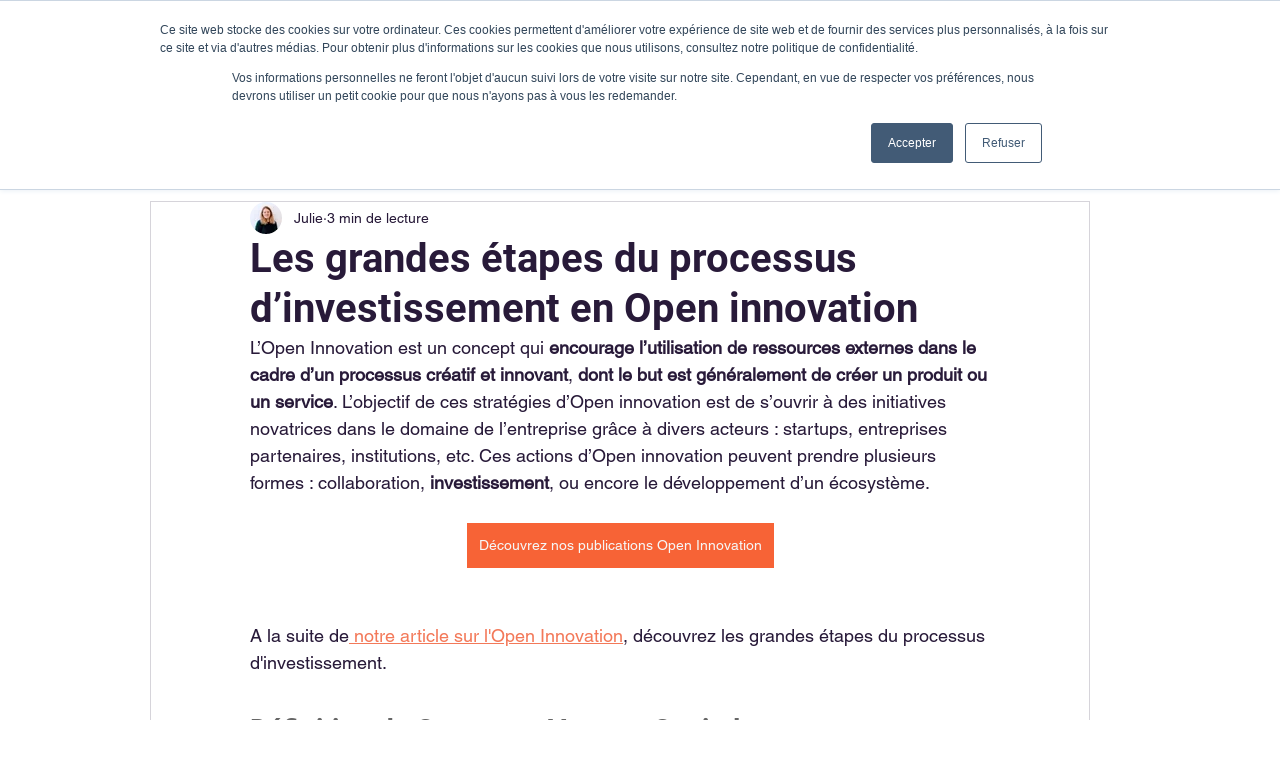

--- FILE ---
content_type: text/plain
request_url: https://www.google-analytics.com/j/collect?v=1&_v=j102&a=105450692&t=pageview&_s=1&dl=https%3A%2F%2Fwww.kleinblue.fr%2Fpost%2Fles-grandes-%25C3%25A9tapes-du-processus-d-investissement-en-open-innovation&ul=en-us%40posix&dt=Les%20grandes%20%C3%A9tapes%20du%20processus%20d%E2%80%99investissement%20en%20Open%20innovation&sr=1280x720&vp=1280x720&_u=YEBAAEABAAAAACAAI~&jid=283401245&gjid=1918890185&cid=1981601718.1768698637&tid=UA-129406599-2&_gid=306189870.1768698637&_r=1&_slc=1&gtm=45He61e1n81563WM9Dv863664841za200zd863664841&gcd=13l3l3l3l1l1&dma=0&tag_exp=103116026~103200004~104527907~104528501~104684208~104684211~105391253~115495938~115616985~115938465~115938469~117041588&z=425559784
body_size: -450
content:
2,cG-VP965X10G1